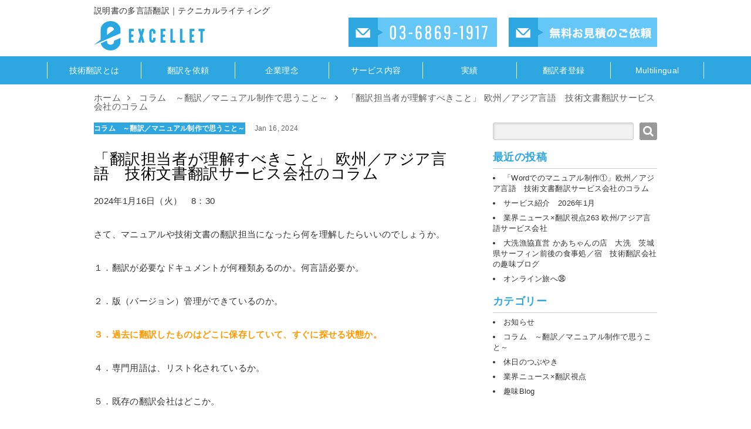

--- FILE ---
content_type: text/html; charset=UTF-8
request_url: https://www.excellet.co.jp/column/2024/8660/
body_size: 45313
content:
<html lang="ja">
<head>
  
		<!-- All in One SEO 4.2.0 -->
		<title>「翻訳担当者が理解すべきこと」 欧州／アジア言語 技術文書翻訳サービス会社のコラム - 技術翻訳 エクセレット株式会社</title>
		<meta name="description" content="2024年1月16日（火） 8：30 さて、マニュアルや技術文書の翻訳担当になったら何を理解したらいいのでしょ" />
		<meta name="robots" content="max-image-preview:large" />
		<meta name="google-site-verification" content="Qc_LjYkM1iA1m9oYoBEoxdmq74P6YgpEBgkC8XcxIFI" />
		<link rel="canonical" href="https://www.excellet.co.jp/column/2024/8660/" />
		<meta property="og:locale" content="ja_JP" />
		<meta property="og:site_name" content="技術翻訳　エクセレット株式会社 - 日本から世界へ！世界から日本へ！" />
		<meta property="og:type" content="article" />
		<meta property="og:title" content="「翻訳担当者が理解すべきこと」 欧州／アジア言語 技術文書翻訳サービス会社のコラム - 技術翻訳 エクセレット株式会社" />
		<meta property="og:description" content="2024年1月16日（火） 8：30 さて、マニュアルや技術文書の翻訳担当になったら何を理解したらいいのでしょ" />
		<meta property="og:url" content="https://www.excellet.co.jp/column/2024/8660/" />
		<meta property="article:published_time" content="2024-01-15T23:30:13+00:00" />
		<meta property="article:modified_time" content="2023-12-31T00:42:07+00:00" />
		<meta name="twitter:card" content="summary" />
		<meta name="twitter:site" content="@excellet_2017" />
		<meta name="twitter:title" content="「翻訳担当者が理解すべきこと」 欧州／アジア言語 技術文書翻訳サービス会社のコラム - 技術翻訳 エクセレット株式会社" />
		<meta name="twitter:description" content="2024年1月16日（火） 8：30 さて、マニュアルや技術文書の翻訳担当になったら何を理解したらいいのでしょ" />
		<meta name="twitter:creator" content="@excellet_2017" />
		<meta name="twitter:image" content="https://www.excellet.co.jp/wp/wp-content/uploads/2021/05/logo01.jpg" />
		<script type="application/ld+json" class="aioseo-schema">
			{"@context":"https:\/\/schema.org","@graph":[{"@type":"WebSite","@id":"https:\/\/www.excellet.co.jp\/#website","url":"https:\/\/www.excellet.co.jp\/","name":"\u6280\u8853\u7ffb\u8a33\u3000\u30a8\u30af\u30bb\u30ec\u30c3\u30c8\u682a\u5f0f\u4f1a\u793e","description":"\u65e5\u672c\u304b\u3089\u4e16\u754c\u3078\uff01\u4e16\u754c\u304b\u3089\u65e5\u672c\u3078\uff01","inLanguage":"ja","publisher":{"@id":"https:\/\/www.excellet.co.jp\/#organization"}},{"@type":"Organization","@id":"https:\/\/www.excellet.co.jp\/#organization","name":"\u6280\u8853\u7ffb\u8a33\u3000\u30a8\u30af\u30bb\u30ec\u30c3\u30c8\u682a\u5f0f\u4f1a\u793e","url":"https:\/\/www.excellet.co.jp\/","sameAs":["https:\/\/twitter.com\/excellet_2017"]},{"@type":"BreadcrumbList","@id":"https:\/\/www.excellet.co.jp\/column\/2024\/8660\/#breadcrumblist","itemListElement":[{"@type":"ListItem","@id":"https:\/\/www.excellet.co.jp\/#listItem","position":1,"item":{"@type":"WebPage","@id":"https:\/\/www.excellet.co.jp\/","name":"\u30db\u30fc\u30e0","description":"\u65e5\u672c\u304b\u3089\u4e16\u754c\u3078\uff01\u4e16\u754c\u304b\u3089\u65e5\u672c\u3078\uff01","url":"https:\/\/www.excellet.co.jp\/"},"nextItem":"https:\/\/www.excellet.co.jp\/column\/#listItem"},{"@type":"ListItem","@id":"https:\/\/www.excellet.co.jp\/column\/#listItem","position":2,"item":{"@type":"WebPage","@id":"https:\/\/www.excellet.co.jp\/column\/","name":"\u30b3\u30e9\u30e0\u3000\uff5e\u7ffb\u8a33\uff0f\u30de\u30cb\u30e5\u30a2\u30eb\u5236\u4f5c\u3067\u601d\u3046\u3053\u3068\uff5e","description":"2024\u5e741\u670816\u65e5\uff08\u706b\uff09 8\uff1a30 \u3055\u3066\u3001\u30de\u30cb\u30e5\u30a2\u30eb\u3084\u6280\u8853\u6587\u66f8\u306e\u7ffb\u8a33\u62c5\u5f53\u306b\u306a\u3063\u305f\u3089\u4f55\u3092\u7406\u89e3\u3057\u305f\u3089\u3044\u3044\u306e\u3067\u3057\u3087","url":"https:\/\/www.excellet.co.jp\/column\/"},"nextItem":"https:\/\/www.excellet.co.jp\/column\/2024\/#listItem","previousItem":"https:\/\/www.excellet.co.jp\/#listItem"},{"@type":"ListItem","@id":"https:\/\/www.excellet.co.jp\/column\/2024\/#listItem","position":3,"item":{"@type":"WebPage","@id":"https:\/\/www.excellet.co.jp\/column\/2024\/","name":"2024","url":"https:\/\/www.excellet.co.jp\/column\/2024\/"},"previousItem":"https:\/\/www.excellet.co.jp\/column\/#listItem"}]},{"@type":"Person","@id":"https:\/\/www.excellet.co.jp\/author\/excellet000\/#author","url":"https:\/\/www.excellet.co.jp\/author\/excellet000\/","name":"excellet000","image":{"@type":"ImageObject","@id":"https:\/\/www.excellet.co.jp\/column\/2024\/8660\/#authorImage","url":"https:\/\/secure.gravatar.com\/avatar\/76684ed5eabb25cbea1787f502a7cb68?s=96&d=mm&r=g","width":96,"height":96,"caption":"excellet000"},"sameAs":["https:\/\/twitter.com\/excellet_2017"]},{"@type":"WebPage","@id":"https:\/\/www.excellet.co.jp\/column\/2024\/8660\/#webpage","url":"https:\/\/www.excellet.co.jp\/column\/2024\/8660\/","name":"\u300c\u7ffb\u8a33\u62c5\u5f53\u8005\u304c\u7406\u89e3\u3059\u3079\u304d\u3053\u3068\u300d \u6b27\u5dde\uff0f\u30a2\u30b8\u30a2\u8a00\u8a9e \u6280\u8853\u6587\u66f8\u7ffb\u8a33\u30b5\u30fc\u30d3\u30b9\u4f1a\u793e\u306e\u30b3\u30e9\u30e0 - \u6280\u8853\u7ffb\u8a33 \u30a8\u30af\u30bb\u30ec\u30c3\u30c8\u682a\u5f0f\u4f1a\u793e","description":"2024\u5e741\u670816\u65e5\uff08\u706b\uff09 8\uff1a30 \u3055\u3066\u3001\u30de\u30cb\u30e5\u30a2\u30eb\u3084\u6280\u8853\u6587\u66f8\u306e\u7ffb\u8a33\u62c5\u5f53\u306b\u306a\u3063\u305f\u3089\u4f55\u3092\u7406\u89e3\u3057\u305f\u3089\u3044\u3044\u306e\u3067\u3057\u3087","inLanguage":"ja","isPartOf":{"@id":"https:\/\/www.excellet.co.jp\/#website"},"breadcrumb":{"@id":"https:\/\/www.excellet.co.jp\/column\/2024\/8660\/#breadcrumblist"},"author":"https:\/\/www.excellet.co.jp\/author\/excellet000\/#author","creator":"https:\/\/www.excellet.co.jp\/author\/excellet000\/#author","datePublished":"2024-01-15T23:30:13+09:00","dateModified":"2023-12-31T00:42:07+09:00"},{"@type":"BlogPosting","@id":"https:\/\/www.excellet.co.jp\/column\/2024\/8660\/#blogposting","name":"\u300c\u7ffb\u8a33\u62c5\u5f53\u8005\u304c\u7406\u89e3\u3059\u3079\u304d\u3053\u3068\u300d \u6b27\u5dde\uff0f\u30a2\u30b8\u30a2\u8a00\u8a9e \u6280\u8853\u6587\u66f8\u7ffb\u8a33\u30b5\u30fc\u30d3\u30b9\u4f1a\u793e\u306e\u30b3\u30e9\u30e0 - \u6280\u8853\u7ffb\u8a33 \u30a8\u30af\u30bb\u30ec\u30c3\u30c8\u682a\u5f0f\u4f1a\u793e","description":"2024\u5e741\u670816\u65e5\uff08\u706b\uff09 8\uff1a30 \u3055\u3066\u3001\u30de\u30cb\u30e5\u30a2\u30eb\u3084\u6280\u8853\u6587\u66f8\u306e\u7ffb\u8a33\u62c5\u5f53\u306b\u306a\u3063\u305f\u3089\u4f55\u3092\u7406\u89e3\u3057\u305f\u3089\u3044\u3044\u306e\u3067\u3057\u3087","inLanguage":"ja","headline":"\u300c\u7ffb\u8a33\u62c5\u5f53\u8005\u304c\u7406\u89e3\u3059\u3079\u304d\u3053\u3068\u300d \u6b27\u5dde\uff0f\u30a2\u30b8\u30a2\u8a00\u8a9e\u3000\u6280\u8853\u6587\u66f8\u7ffb\u8a33\u30b5\u30fc\u30d3\u30b9\u4f1a\u793e\u306e\u30b3\u30e9\u30e0","author":{"@id":"https:\/\/www.excellet.co.jp\/author\/excellet000\/#author"},"publisher":{"@id":"https:\/\/www.excellet.co.jp\/#organization"},"datePublished":"2024-01-15T23:30:13+09:00","dateModified":"2023-12-31T00:42:07+09:00","articleSection":"\u30b3\u30e9\u30e0\u3000\uff5e\u7ffb\u8a33\uff0f\u30de\u30cb\u30e5\u30a2\u30eb\u5236\u4f5c\u3067\u601d\u3046\u3053\u3068\uff5e","mainEntityOfPage":{"@id":"https:\/\/www.excellet.co.jp\/column\/2024\/8660\/#webpage"},"isPartOf":{"@id":"https:\/\/www.excellet.co.jp\/column\/2024\/8660\/#webpage"},"image":{"@type":"ImageObject","@id":"https:\/\/www.excellet.co.jp\/#articleImage","url":"https:\/\/www.excellet.co.jp\/wp\/wp-content\/uploads\/2023\/02\/\u30ea\u30a2\u30eb\u306a\u611f\u60f3-1.jpg","width":970,"height":642}}]}
		</script>
		<!-- All in One SEO -->

<link rel='dns-prefetch' href='//s.w.org' />
		<!-- This site uses the Google Analytics by MonsterInsights plugin v8.10.0 - Using Analytics tracking - https://www.monsterinsights.com/ -->
		<!-- Note: MonsterInsights is not currently configured on this site. The site owner needs to authenticate with Google Analytics in the MonsterInsights settings panel. -->
					<!-- No UA code set -->
				<!-- / Google Analytics by MonsterInsights -->
		<link rel='stylesheet' id='wp-block-library-css'  href='https://www.excellet.co.jp/wp/wp-includes/css/dist/block-library/style.min.css?ver=5.6.16' type='text/css' media='all' />
<link rel="https://api.w.org/" href="https://www.excellet.co.jp/wp-json/" /><link rel="alternate" type="application/json" href="https://www.excellet.co.jp/wp-json/wp/v2/posts/8660" /><link rel='shortlink' href='https://www.excellet.co.jp/?p=8660' />
<link rel="alternate" type="application/json+oembed" href="https://www.excellet.co.jp/wp-json/oembed/1.0/embed?url=https%3A%2F%2Fwww.excellet.co.jp%2Fcolumn%2F2024%2F8660%2F" />
<link rel="alternate" type="text/xml+oembed" href="https://www.excellet.co.jp/wp-json/oembed/1.0/embed?url=https%3A%2F%2Fwww.excellet.co.jp%2Fcolumn%2F2024%2F8660%2F&#038;format=xml" />
<style id="sccss"></style>  <meta charset="utf-8">
  <meta http-equiv="Content-Type" content="text/html; charset=UTF-8" />
  <meta http-equiv="X-UA-Compatible" content="IE=edge,chrome=1" />
  <meta name="viewport" content="width=device-width,maximum-scale=1" />
  <meta name="description" content="2024年1月16日（火）　8：30さて、マニュアルや技術文書の翻訳担当になったら何を理解したらいいのでしょうか。１．翻訳が必要なドキュメントが何種類あるのか。何言語必要か。２．版（バージョン）管理ができているのか。" />
  
  <style type="text/css" media="screen">
    /* * * * * * * * * * * * * * * *CSS COMMON PROPS各要素の構造だけを書くなるべくpx指定しない* * * * * * * * * * * * * * * */@charset "UTF-8";*,*:before,*:after{box-sizing:border-box !important}body{font-family:Noto Sans,Hiragino Kaku Gothic ProN,'ヒラギノ角ゴ ProN W3',Hiragino Kaku Gothic Pro,'ヒラギノ角ゴ Pro W3',Meiryo,'メイリオ',sans-serif;-webkit-font-smoothing:antialiased;position:relative}body,div,dl,dt,dd,ul,ol,li,h1,h2,h3,h4,h5,h6,pre,form,input,textarea,p,th,td{margin:0;padding:0;font-weight:normal;font-smoothing:antialiased;-webkit-font-smoothing:antialiased;}html,body,div,span,iframe,p,a,address,img,q,strong,b,i,dl,dt,dd,ol,ul,li,form,label,table,tbody,thead,tr,th,td,article,aside,footer,header,menu,nav,section,time,audio,video,h1,h2,h3,h4,h5,h6{margin:0;padding:0;border:0;vertical-align:top;text-decoration:none;letter-spacing:.023em}table{border-collapse:collapse;border-spacing:0}address,strong,th{font-style:normal;font-weight:400}ol,ul{list-style:none}input,textarea,select{font-family:inherit;font-size:inherit;font-weight:inherit;*font-size:100%;}nput:focus,textarea:focus,select,focus{outline:none}html{-ms-text-size-adjust:100%;-webkit-text-size-adjust:100%}table{border-collapse:collapse;border-spacing:0}th,td{text-align:left;}thead th,thead td{font-weight:700;vertical-align:bottom}a img,th img,td img{vertical-align:top}textarea{overflow:auto;vertical-align:top;resize:vertical}button{width:auto;overflow:visible}img{width:100%;border:0}article,aside,footer,header,main,nav,section,embed,iframe,audio,video,canvas,textarea{display:block}a{color:inherit;text-decoration:none;-webkit-transition:color 250ms ease-in-out;transition:color 250ms ease-in-out;}/*base element*/body{z-index:1;color: #333;}body .screen{z-index:100;position:fixed;display:block;top:0;left:0;width:100%;height:100%;-webkit-transition:opacity 0.3s ease-in-out,z-index 0.3s ease-in-out;-moz-transition:opacity 0.3s ease-in-out,z-index 0.3s ease-in-out;opacity:1;}body .screen.loaded{-webkit-transition:opacity 0.3s ease-in-out,z-index 0.3s ease-in-out;-moz-transition:opacity 0.3s ease-in-out,z-index 0.3s ease-in-out;opacity:0;z-index:-100;}div, ul, li, dl, dt, dd{vertical-align:top;}header{margin:0 auto;}footer{color:#fff;width:100%;}footer address{font-size: 14px;line-height:1.8em;}footer ul li{font-size: 14px;list-style:inside none;}footer .copyright{font-size: 14px;text-align:center;}aside li{opacity:1;}main{width:100%;}article{padding:0;}section,main{word-wrap:break-word;}section:last-child{ margin-bottom:0; }section:first-child{ margin-top:0; }hr:after,main:after,section:after,.m-form-status:after{clear:both;display:block;content:"";float:none;}img{height: auto;}p{text-align:justify;opacity:0.8;}strong,b{font-weight:bold;opacity:1;}h2,h3,h4,h5,h6{opacity:1;color: #000;}h3{background:#f2f2f2;}h4{font-weight:bold;}table{display:block;border:1px solid #cecece;table-layout:fixed;}table tr{border:1px solid #cecece;}table th, table td{display:table-cell;padding:1em;border:1px solid #cecece;border-right:2px solid #cecece;}table td{text-align:left;}table td:last-child{border-right:1px solid #cecece;}table th{background:#f2f2f2;text-align:center;vertical-align:middle;}table th:last-child{border-right:1px solid #cecece;}table th:first-child{border-right:2px solid #cecece;}hr{border:none;border-bottom:1px solid #cecece;}/*layout 再利用可能な構造*/.l-col3 > dl,.l-col3 > div,.l-col3 > ul,.l-col3 > ol{clear:both;display:inline-block;}.l-col3 > dl > *,.l-col3 > div > *,.l-col3 > ul > *,.l-col3 > ol > *{letter-spacing:normal;}.l-col2 > dl,.l-col2 > div,.l-col2 > ul,.l-col2 > ol{clear:both;display:inline-block;}.l-table-vertth th{width:30%;}.l-page-thumbnail{width:100%;background-repeat:no-repeat;background-size:cover;background-position:center;box-shadow:inset 0 0 -1px 1px rgba(0, 0, 0, 0.05);}/*module layoutに分解できないもの*/.m-title{display:block;font-weight:bold;border:none;border-bottom:1px solid #cecece;}.m-media dt{display:inline-block;}.m-media dd{display:inline-block;}.m-thumbnails{background-size:cover;box-shadow:inset 0 0 0 1px rgba(0, 0, 0, 0.05);background-position:center;background-repeat:no-repeat;}.m-ui{-webkit-user-select:none;-ms-user-select:none;user-select:none;}.m-ui:hover{cursor:pointer;}.m-ui-button-wrap{text-align:center;}.m-ui-button{clear:both;display:inline-block;text-align:center;background:rgba(0, 0, 0, 0.4);color:#fff;}.m-ui-button:active{-webkit-filter:brightness(0.6);filter:brightness(0.6);}.m-ui-button-page{border-radius:5px;}.m-pagetop{position:relative;border-radius:0;background:rgba(0, 0, 0, 0.4);}.m-pagetop:before{position:absolute;content:"";border:6px solid transparent;box-sizing:border-box;}.m-pagetop:after{clear:both;display:block;content:"";float:none;}.m-pagetop:active{background:rgba(0, 0, 0, 0.85);}.m-ui-postlabel strong{font-size: 11.5px;min-width:86px;display:inline-block;text-align:center;}.m-hr-dotted{border-bottom:1px dotted #aaa;}.m-post-list li{border-bottom:1px dotted #cecece;}.m-post-list li:after{clear:both;display:block;content:"";float:none;}.m-post-list li .m-thumbnails{float:left;}.m-post-list li h5{font-weight:normal;}.m-sidebar-items ul li{list-style:disc inside none;font-size:13px;}.m-searchbox input{-webkit-appearance:none;border:1px solid #cecece;border-radius:3px;box-shadow:inset 1px 1px 3px 1px rgba(0, 0, 0, 0.1);background:#f2f2f2;}.m-searchbox input:focus{outline:none;background:#fff;}.m-searchbox > .m-ui-button{background:rgba(0, 0, 0, 0.4);border-radius:3px;}input.m-ui.m-ui-button{font-family:FontAwesome;font-size:19px;text-align:left;vertical-align:top;box-shadow:none;border:none;}input.m-ui.m-ui-button:active,input.m-ui.m-ui-button:focus{color:#888;background:#666;}/*skin 色、装飾*/.t-has-border{ border:1px solid rgba(0, 0, 0, 0.09); }.t-article-grey{ background:#f2f2f2; }.t-article-green{ background:#e0eede; }.t-article-blue{ background:#d5f4f7; }.t-article-brown{ background:#f5f2dd; }.t-wpoption-theme-bg{background-color:#365788;}.t-wpoption-theme-text{color:#365788;}.t-wpoption-body-bg{background-color:#365788;}.t-wpoption-nav-a{color:#365788;}.t-wpoption-nav-a:hover{color:#365788;}/*utilprop ご指定のあったクラスや左寄せ等のユーティリティクラス*/.u-h2bg h2{display: block;font-weight:bold;border:none;padding:0.8em 0;margin:0 auto;color: inherit;}.l-body-column .u-h2bg h2{color:#000;}.u-img-float-left{float:left;}.u-img-float-right{float:right;}.u-text-center{text-align:center;}.u-text-bold{border:none;font-weight:bold;}.u-wrapper-line{clear:both;width:100%;}/*page 動的に付加されるbodyのクラスにあわせてページ毎に個別設定する要素*/.page-post article h4{border-bottom:1px dotted #333;}.screen-reader-text{display:none;}tbody{display: table;width: 100%;}main p {opacity: 1;}.balloon1 { position: relative;display: inline-block; margin: 1.5em 0;padding: 7px 10px;min-width: 400px; max-width: 100%; color: #ffffff;font-size: 17px;background: #2EA7E0;}.balloon1:before{content: "";position: absolute;top: 100%;left: 50%; margin-left: -15px;border: 15px solid transparent;border-top: 15px solid #2EA7E0;}.balloon1 p {margin: 0;padding: 0;text-align: center;}.balloon2 {position: relative;display: inline-block;margin: 1.5em 0;padding: 7px 10px;min-width: 320px;max-width: 100%;color: #555;font-size: 15px;background: #FFF;border: solid 3px #cecece;box-sizing: border-box;}.balloon2:before{content: "";position: absolute;bottom: -24px;left: 50%;margin-left: -15px;border: 12px solid transparent;border-top: 12px solid #FFF;z-index: 2;}.balloon2:after{content: "";position: absolute;bottom: -30px;left: 50%;margin-left: -17px;border: 14px solid transparent;border-top: 14px solid #cecece;z-index: 1;}.balloon2 p {margin: 0;padding: 0;text-align: center;}@media(min-width:415px){/**base elementエレメントそのもののスタイル**/div, ul, li, dl, dt, dd {vertical-align:top;}a:hover img{opacity: 0.5;}header,header h1,.header-sub a,nav,footer{font-size: 14px;vertical-align: middle;}header {width:960px;padding:10px 0;}header .header-main img {width: auto;/*max-width:480px;*/max-height: 50px;}header .header-main h1 {margin:0 0 0.6em 0;}.is-header-centered{text-align:center;}.is-header-centered .header-main{margin:0;width: 100%;}.is-header-centered .header-main img{min-width: 30%;max-width: 100%;}#breadcrumb {width:960px;margin:1em auto 0 auto;line-height: 1em;}#breadcrumb div{opacity:0.8;display:inline;padding:0 0 0 0.5em;}#breadcrumb div:first-child{padding:0;}#breadcrumb li {display:inline-block;}#breadcrumb li:before {content:" >";}header .header-sub ul{text-align:right;margin:0 0 0.6em 0;line-height: 1em;}header .header-sub ul li{display:inline-block;}header .header-sub ul li:before{content:" >";}header .header-sub img {float:right;min-width:280px;width: auto;max-width:480px;}nav {position: relative;padding:10px 0;text-align:center;}nav:before{content: "";position: absolute;top: 0;left:0;display: block;width: 100%;height: 100%;z-index: 0;}nav div{z-index: 1;}nav i{display:none!important;}nav.has-shadow{box-shadow: 0 2px 5px 0 rgba(0,0,0,0.2);}nav ul:before, nav ul:after{content:"";display:table;}nav ul{display:inline-block;letter-spacing:-10em;}nav ul:after{clear:both;}nav>ul> li{position:relative;letter-spacing:normal;line-height:1.5em;vertical-align:middle;display:table-cell;position:relative;width:160px;padding:0 8px;text-align:center;border-left:1px solid rgba(255,255,255,0.65);text-align:center;height:3em;}nav>ul> li:last-child{border-right:1px solid rgba(255,255,255,0.65);}nav ul li a{display:block;margin:0;line-height:1;text-decoration:none;}nav ul li ul{list-style:none;position:absolute;z-index:9999;top:100%;left:0;opacity:0;top:82%;width:100%;/*box-shadow:0 1px 1px 0.5px rgba(0,0,0,0.35);*/visibility:hidden;-webkit-transition:all 0.1s ease-in-out;-moz-transition:all 0.1s ease-in-out;}nav ul li:hover ul{top:100%;visibility:visible;opacity:1;}nav ul li ul li{width:100%;border:none;}nav ul li ul li a{padding:13px 15px;text-align:left;}nav ul li ul li{border:none;border-top:1px solid rgba(255,255,255,0.1);}nav .closebox{display:none;}footer {}footer section{padding:40px 0 0 0;}footer div img{width:378px;margin-bottom:10px;}footer .l-col2{}footer .l-col2 ul{display:inline-block;text-align:left;}footer ul li {text-align: right;line-height:2em;display:inline-block;width:48%;}footer ul li:before {}footer .copyright {line-height: 3em;width:100%;margin-bottom:0;}aside {margin:20px 0 20px 0;}article {margin:20px 0;}aside article:first-child, article:first-child{margin:0 0 20px 0;}main{margin:20px 0;}main #breadcrumb:first-child{margin-top:0;}section {margin:40px auto;width:960px;}p {line-height:1.8em;margin-bottom:2em;}strong{}h2 {font-size:1.7em;margin:30px auto 20px auto;border-left:4px solid #cecece;line-height:1em;padding:0 0.3em;}h2.actual {font-size:24pt;}h3 {font-size:1.6em;line-height:1.8em;padding:0 0.5em;margin:0 auto 10px auto;}h3.actual {font-size:20pt;}h4 {font-size:1.5em;line-height:1em;margin:0 auto 10px auto;}h4.actual {font-size:22pt;}h5 {font-size:1.3em;line-height:1.8em;}h5.actual {font-size:18px;}h6 {display:inline-block;font-size:1.4em;color: #FF9900;margin:0 auto 10px auto;line-height:1em;}h6.actual {font-size:22pt;}table {width:100%;margin:10px auto 20px auto;table-layout:fixed;font-size: 0.9em;}table tr {border:1px solid #cecece;}table th, table td {display:table-cell;padding:1em;border:1px solid #cecece;border-right:2px solid #cecece;}table td:last-child {border-right:1px solid #cecece;}table th {background:#f2f2f2;text-align:center;}table th:last-child {border-right:1px solid #cecece;}table th:first-child {border-right:2px solid #cecece;}hr {margin:20px 0;}/**layout再利用可能な構造**/.l-body-column .page-content{width:960px;margin:0 auto;}.l-body-column aside {float:right;width:280px;}.l-body-column aside section {width:100%;}.l-body-column main {float:left;width:680px;}.l-body-column main>p{width:650px;}.l-body-column main>h2{width:650px;margin-left:auto;}.l-body-column main section {width:650px;margin-left:0;}.l-body-column .l-page-thumbnail{height:310px;max-height:400px;}.l-body-nocolumn main>p{width: 960px;margin-left: auto;margin-right: auto;}.l-body-nocolumn main>h2{width: 960px;margin-left: auto;margin-right: auto;}[class ^= l-col] {letter-spacing:0;font-size:0;}main [class ^= l-col]{ margin-top:15px }[class= ^= l-col] > dl,[class= ^= l-col] > div,[class= ^= l-col] > ul,[class= ^= l-col] > ol {display:inline-block;}[class= ^= l-col] > dl > *,[class= ^= l-col] > div > *,[class= ^= l-col] > ul > *,[class= ^= l-col] > ol > * {letter-spacing:normal;}.l-col3 > dl,.l-col3 > div,.l-col3 > ul,.l-col3 > ol {width:30.6%;margin-right:4%;}.l-col3 > dl:nth-child(3n),.l-col3 > div:nth-child(3n),.l-col3 > ul:nth-child(3n),.l-col3 > ol:nth-child(3n),.l-col3 > dl:nth-child(3n) {margin-right:0;}.l-col2 > dl,.l-col2 > div,.l-col2 > ul,.l-col2 > ol {width:48%;margin-right:4%;}.l-col2 > dl:nth-child(2n),.l-col2 > div:nth-child(2n),.l-col2 > ul:nth-child(2n),.l-col2 > ol:nth-child(2n),.l-col2 > dl:nth-child(2n) {margin-right:0;}.l-page-thumbnail{margin:0 0 1em 0;height:310px;}.l-section-larger{width: 1600px;margin: 0 auto;}.l-section-larger>img{　/*親sectionの幅に規定されます。高さは縮尺比に合わせる*/width: 100%;height: auto;}.l-page-thumbnailactual{text-align: center;}.l-page-thumbnailactual>img{display: inline-block;width: auto;height: auto;margin-top: 16px;}/**modulelayoutに分解できないもの**/.m-title {width:100%;font-weight:bold;font-size:18px;line-height:1em;padding-bottom:10px;margin-bottom: 0;}.m-title:first-child{margin-top:0;padding-top:0;}.m-card dt {width:100%;}.m-card dd {width:100%;}.m-media {width:100%;letter-spacing:0;font-size:0;}.m-media dt {letter-spacing:normal;display:inline-block;width:30.6%;}.m-media dd {letter-spacing:normal;display:inline-block;width:65.2%;}.m-media > *:last-child {margin-left:3.6%;}.m-ui{cursor: pointer;}.m-ui-button-wrap {width:100%;}.m-ui-button {}.m-ui-button:active {}.m-ui-button-page {margin:1em auto;height:40px;line-height:40px;min-width:180px;}.m-pagetop {display:block;padding:0;height:40px;width:200px;line-height:40px;margin:40px auto;}.m-pagetop:before {bottom:40px;left:94px;width:8px;height:10px;border-bottom:10px solid rgba(0, 0, 0, 0.4);}.m-pagetop:after {}.m-pagetop:active {}.m-ui-postlabel strong {padding:0.2em 0;}.m-ui-postlabel time {padding:0.2em 1em;vertical-align: text-bottom;font-size:0.8em;color:#666;}.m-hr-dotted {}.m-post-list li {padding:20px 0;}.m-post-list li:last-child{border:none;}.m-post-list li:after {}.m-post-list li .m-thumbnails {width:86px;height:86px;margin-right:22px;}.m-post-list li h5 {margin-top:10px;font-size: 1.1em;line-height:1.4em;}.m-sidebar-items ul li {margin: 7px 0;line-height:1.4em;}.m-sidebar-items ul li a{}.m-sidebar-items img {width:280px;margin:10px 0;}.m-searchbox input {font-size:1.5em;line-height:30px;height:30px;width:240px;text-indent:0.3em;}.m-searchbox input:focus {}.m-searchbox > .m-ui-button {height:30px;width:30px;margin:0 0 0 10px;}.m-searchbox > .m-ui-button i{line-height:30px;}.m-post-nav{font-size:0.9em;margin:1em 0 !important;}.m-post-nav p{display: inline-block;}.m-post-nav div a i{line-height: 0.9em;font-size: 2em;margin: 0 0.3em;}.m-post-nav div:first-child{float:left;}.m-post-nav div:last-child{clear: none;text-align:right;float:right;}#hamburger{display:none;}/**skin色、装飾**/.t-has-border {padding:20px;border:1px solid rgba(0, 0, 0, 0.13);}.t-article-grey { padding:40px 0; margin:0 auto; }.t-article-green { padding:40px 0; margin:0 auto; }.t-article-blue { padding:40px 0; margin:0 auto; }.t-article-brown { padding:40px 0; margin:0 auto; }/**utilpropご指定のあったクラスや左寄せ等のユーティリティクラス**/.u-h2bg h2 {width:960px;}.u-img-30 { width:30.68%;}.u-img-50 { width:48%;}.u-img-60 { width:60%;}.u-img-100,.size-full{ width:100%; margin:0 0 20px 0;}.u-img-float-left {margin:0 40px 16px 0;}.u-img-float-right {margin:0 0 16px 40px;}.box{ background:#FFFFFF}.box_grey,.box_green,.box_blue,.box_brown {padding:20px;border-radius:5px;}/*pages*/.page-post article h4{padding:0.7em 0 ;}.page-post article h2{border:none;padding-left:0;}}nav > ul > li {height: 28px;}nav ul li:hover ul {top: 28px;}@media (min-width: 641px) {header {position: relative;}header .header-main {width: auto;}header .header-sub.header-sub-2 {position: absolute;top: 30px;right: 0px;width: auto;}header .header-sub.header-sub-2 img {float: right;/* min-width: 280px; */min-width: auto;width: auto;max-width: 480px;max-height: 50px;margin-left: 20px;}}@media (max-width: 640px) {#header_banner img {margin-bottom: 5px;max-width: 100% !important;margin-left: 1% !important;margin-right: 1% !important;float: none !important;width: 98% !important;}}section.l-section-larger {overflow: hidden;width: auto !important;}  </style>
  <style type="text/css" media="screen">
        body{font-size: 15px;background-color:#2EA7E0}
    .screen{background-color:#FFFFFF}
    .t-wpoption-theme-bg{background-color:#2EA7E0}
    .u-h2bg h2,.u-h2bg{background-color:#2EA7E0}
    .l-body-column .u-h2bg,.l-body-column .u-h2bg h2{background-color:transparent;}
    .sub-menu{background-color:#2EA7E0}
    .t-wpoption-theme-text{color:#2EA7E0}
    .t-wpoption-body-bg{background-color:#FFFFFF}
    @media(min-width:415px){
      nav{color:#FFFFFF;background-color:#2EA7E0;}
    }
    footer address,footer div{color:#FFFFFF}
    footer{background-color:#2EA7E0}
    footer a:hover,nav a:hover{color:#FF9A36}
    [class ^= l-col]>dl,[class ^= l-col]>div,[class ^= l-col]>ul,[class ^= l-col]>ol,.m-media>dt,.m-media>dd{font-size:15px;}
    .box_grey, .l-section-grey,.t-article-grey{ background:#F2F2F2; }
    .box_green,.t-article-green{ background:#E0EEDE; }
    .box_blue,.t-article-blue{ background:#D5F4F7; }
    .box_brown,.t-article-brown{ background:#F5F2DD; }

    nav>ul> li{
    border-left:1px solid #FFFFFF;
    }
    nav>ul> li:last-child{
    border-right:1px solid #FFFFFF;
    }
.m-post-list strong { height: 23px; }
  </style>
  <script>
    var folderName ="8s";
    var siteUrl =  "https://www.excellet.co.jp";
    var themeUrl =  "https://www.excellet.co.jp/wp/wp-content/themes/8s";
    var FormPages = ["contact","","","",""];
    var brightThreshold = "100";
  </script>
</head>
<body data-rsssl=1 class=" page-post l-body-nocolumn t-wpoption-body-bg">
<div class="screen">
</div>
  <header class="l-col2 no-fixed">
    <div class="header-main">
      <h1>
        説明書の多言語翻訳｜テクニカルライティング
      </h1>
      <a href="index.html"><a href=" https://www.excellet.co.jp/" title="技術翻訳　エクセレット株式会社"><img src="https://www.excellet.co.jp/wp/wp-content/uploads/tcd-w/logo.png?1768881682" alt="技術翻訳　エクセレット株式会社" title="技術翻訳　エクセレット株式会社" /></a>
</a>
    </div>
    

      	<!-- ヘッダーバナー -->
      	<div class="header-sub header-sub-2">
	      	<div id="header_banner">
			<a href="https://www.excellet.co.jp/contact/"><img src="https://www.excellet.co.jp/wp/wp-content/themes/8s/img/contact-1-4.png" alt="" /></a><a href="tel:03-6869-1917"><img src="https://www.excellet.co.jp/wp/wp-content/themes/8s/img/contact-1-3.png" alt="" /></a>
	      	</div>


      	</div>       
  </header>
  <nav class=" is-centerdtext">
    <ul><li><a href="https://www.excellet.co.jp/gijutsuhonyakutoha/">技術翻訳とは</a></li>
<li><a href="https://www.excellet.co.jp/contact/">翻訳を依頼</a></li>
<li><a href="https://www.excellet.co.jp/philosophy/">企業理念</a></li>
<li><a href="https://www.excellet.co.jp/business/">サービス内容</a>
<ul class="sub-menu">
	<li><a href="https://www.excellet.co.jp/honyakuservice/">翻訳サービス</a></li>
	<li><a href="https://www.excellet.co.jp/technical/">テクニカルライティングサービス</a></li>
	<li><a href="https://www.excellet.co.jp/houjin/">法人</a></li>
	<li><a href="https://www.excellet.co.jp/%e5%80%8b%e4%ba%ba/">個人</a></li>
	<li><a href="https://www.excellet.co.jp/honyakukenshou/">翻訳検証・ポストエディットサービス</a></li>
	<li><a href="https://www.excellet.co.jp/%e8%a3%bd%e5%93%81%e3%83%bb%e3%82%b5%e3%83%bc%e3%83%93%e3%82%b9%e5%8b%95%e7%94%bb%e5%88%b6%e4%bd%9c/">製品・サービス動画制作</a></li>
	<li><a href="https://www.excellet.co.jp/honyakugyoukaiyougoshu/">翻訳業界　用語集</a></li>
	<li><a href="https://www.excellet.co.jp/order/">自動翻訳システム</a></li>
</ul>
</li>
<li><a href="https://www.excellet.co.jp/works/">実績</a>
<ul class="sub-menu">
	<li><a href="https://www.excellet.co.jp/%e8%8b%b1%e8%aa%9e%e7%bf%bb%e8%a8%b3%e3%80%80%e6%a6%82%e7%ae%97%e6%96%99%e9%87%91/">英語翻訳　</a></li>
	<li><a href="https://www.excellet.co.jp/%e5%a4%9a%e8%a8%80%e8%aa%9e%e7%bf%bb%e8%a8%b3%e3%80%80%e6%a6%82%e7%ae%97%e6%96%99%e9%87%91/">多言語翻訳　</a></li>
</ul>
</li>
<li><a href="https://www.excellet.co.jp/job/">翻訳者登録</a></li>
<li><a href="#">Multilingual</a>
<ul class="sub-menu">
	<li><a href="https://www.excellet.co.jp/for-english/">For English</a></li>
	<li><a href="https://www.excellet.co.jp/for-chinese/">For Chinese</a></li>
	<li><a href="https://www.excellet.co.jp/for-spanish/">For Spanish</a></li>
	<li><a href="https://www.excellet.co.jp/for-french/">For French</a></li>
	<li><a href="https://www.excellet.co.jp/for-portuguese/">For Portuguese</a></li>
	<li><a href="https://www.excellet.co.jp/for-german/">For German</a></li>
	<li><a href="https://www.excellet.co.jp/fot-italy/">Fot Italy</a></li>
</ul>
</li>
</ul>    <div class="closebox">
      <i class="fa fw fa-close"></i>
    </div>
  </nav>
  


      
    <div id="breadcrumb" class="cf"><div><a href="https://www.excellet.co.jp"><span>ホーム</span></a> <i class="fa fa-fw fa-angle-right"></i></div><div><a href="https://www.excellet.co.jp/column/"><span>コラム　～翻訳／マニュアル制作で思うこと～</span></a></div> <i class="fa fa-fw fa-angle-right"></i><div>「翻訳担当者が理解すべきこと」 欧州／アジア言語　技術文書翻訳サービス会社のコラム</div></div><div class="page-content individualCol">
<main>
  <article>
    <section>
      <div class="m-ui-postlabel">
        <strong class="m-ui m-ui-button t-wpoption-theme-bg"><a href="https://www.excellet.co.jp/column" title="">コラム　～翻訳／マニュアル制作で思うこと～</a></strong>
        <time datetime="Jan 16, 2024">Jan 16, 2024</time>
      </div>
      <h2>「翻訳担当者が理解すべきこと」 欧州／アジア言語　技術文書翻訳サービス会社のコラム</h2>
      <p>2024年1月16日（火）　8：30</p>
<p>さて、マニュアルや技術文書の翻訳担当になったら何を理解したらいいのでしょうか。</p>
<p>１．翻訳が必要なドキュメントが何種類あるのか。何言語必要か。</p>
<p>２．版（バージョン）管理ができているのか。</p>
<p><strong><span style="color: #ff9900;">３．過去に翻訳したものはどこに保存していて、すぐに探せる状態か。</span></strong></p>
<p>４．専門用語は、リスト化されているか。</p>
<p>５．既存の翻訳会社はどこか。</p>
<p>６．翻訳支援ツール（TRADOS/MemoQなど）は利用しているのか。</p>
<p>７．マニュアル内の画面や図は翻訳しているのか原文のままなのか。</p>
<p>８．マニュアル内の目次や索引はリンクを作成しているか否か。</p>
<p>要するにシステム化してドキュメントを管理しているか属人的になっているかを<br />
確認、把握することです。<br />
外部委託する際に、翻訳会社から聞かれるためでもあります。</p>
<p>特に<span style="color: #ff9900;"><strong>３．</strong></span>は、会社の大切な言語資産ですので、管理するようにしたいですね。<br />
管理方法が分からない場合は、既存の翻訳会社の担当者に相談してみましょう。<br />
提案してくれるはずです。</p>
<p>【英語で一言】<br />
「禁煙席がいいです」　I&#8217;d like a non-smoking table, please.<br />
↓入れ替え<br />
窓際の席　window seat<br />
個室　private room<br />
座敷　tatami room</p>
<p>【語彙を増やそう】<br />
軽佻浮薄　けいちょうふはく　frivolous(フリヴァラス)<br />
軽くて薄っぺらい様。<br />
軽佻浮薄な性格。</p>
<p>＝＝＝＝＝＝＝＝＝＝＝＝＝＝＝＝＝＝↓当社のご案内↓＝＝＝＝＝＝＝＝＝＝＝＝＝＝＝<br />
当社は、設立から7期目を迎えております。<br />
取扱説明書、仕様書、WEBサイト、契約書、カタログ、Youtube字幕など、<br />
高度な専門知識や専門用語の理解が求められるる資料を対象に<span style="color: #3366ff;"><strong><a style="color: #3366ff;" href="https://www.excellet.co.jp/gijutsuhonyakutoha/" target="_blank" rel="noopener">技術翻訳</a></strong></span>サービスを提供しています。</p>
<p>エクセレット株式会社の標語：<span style="background-color: #ccffff;">「技術翻訳で困ったらエクセレットと言う名の川崎へ聞いてみよう」</span></p>
<p>独立系の企業形態となります。<br />
契約から納品後まで柔軟かつ融通の利いた対応を重視される企業や担当者の方々とは、<br />
長いお付き合いをさせていただいております。<br />
気楽に依頼していただけるように心がけております。</p>
<p>行動指針：日本から世界へ、世界から日本へ商品・サービスを提供する方々を応援します</p>
<p>■当社が役に立っている業界や分野■<br />
精密機器、自動車、重機、建設機械、科学機器、計測機器、工作機械、<br />
CAD、CAE、プラント設備、農業用機器、NCマシン、ロボット、分析・理化学機器など。</p>
<p><span style="font-size: 12pt; color: #0000ff;"><a onclick="javascript:pageTracker._trackPageview('/mailto/h-kawasaki@excellet.co.jp');" style="color: #0000ff;"  href="mailto:h-kawasaki@excellet.co.jp">メールでのご連絡はこちらをクリックしてください</a></span><br />
担当者名：川崎</p>
<p><span style="color: #3366ff;"><strong><a onclick="javascript:pageTracker._trackPageview('/outgoing/www.ipros.jp/company/detail/2107676');" style="color: #3366ff;"  href="https://www.ipros.jp/company/detail/2107676" target="_blank" rel="noopener">イプロスものづくり_エクセレット株式会社紹介ページ</a></strong></span></p>
<p><span style="font-size: 12pt; color: #3366ff;"><a style="color: #3366ff;" href="https://www.excellet.co.jp/contact/">当社WEBサイトの問い合わせフォームは、ここをクリックしてください</a></span><br />
または、お気軽に電話してください(^_^)<br />
<strong><span style="font-size: 18pt;">03-6869-1917</span>　</strong><br />
※問い合わせ後に、<span style="color: #ff0000;">電話セールスやメルマガ配信行為は行いません。</span><br />
※「費用感を教えて！？」「納期どれくらい！？」<br />
「翻訳じゃないけど編集や操作マニュアルやパーツリスト作れる？」など、<br />
リサーチ段階での質問、相談もOKです。お気軽にご連絡ください 🙂<br />
※対面でのお打ち合わせは、問題なく対応しております。</p>
<p><a href="https://www.excellet.co.jp/blog/2017/36/"><strong>担当者 川崎の自己紹介</strong></a>　 🙂</p>
<p><span style="color: #0000ff;"><a style="color: #0000ff;" href="https://www.excellet.co.jp">エクセレット株式会社WEBサイト</a></span></p>
<p><span style="background-color: #ccffcc;">対応言語</span>：英語、フランス語、イタリア語、ドイツ語、スペイン語（南米/欧州）、<br />
オランダ語、ポルトガル語（南米/欧州）、ポーランド語、ヒンディー語、アラビア語、アムハラ語、<br />
中国語（簡体字/繁体字）、ベトナム語、タイ語、タガログ語など</p>
<p><span style="background-color: #ccffcc;">対応ファイル形式</span>：Text、HTML、XML、RST、XLIFF<br />
Adobe社 Illustrator、Photoshop、InDesign、FrameMaker<br />
Microsoft社 Word、Excel、PowerPoint</p>
<p><img loading="lazy" class="alignleft size-full wp-image-7520" src="https://www.excellet.co.jp/wp/wp-content/uploads/2023/02/リアルな感想-1.jpg" alt="" width="970" height="642" srcset="https://www.excellet.co.jp/wp/wp-content/uploads/2023/02/リアルな感想-1.jpg 970w, https://www.excellet.co.jp/wp/wp-content/uploads/2023/02/リアルな感想-1-300x199.jpg 300w, https://www.excellet.co.jp/wp/wp-content/uploads/2023/02/リアルな感想-1-768x508.jpg 768w" sizes="(max-width: 970px) 100vw, 970px" /></p>
    </section>


          <section class="l-col2 m-post-nav">
        <div class="m-ui">
          <a href="https://www.excellet.co.jp/column/2024/8627/" rel="prev"><i class="fa fa-angle-left"></i> <p class="u-addEllipsis-15">「翻訳作業の良い参考資料って何？」欧州／アジア言語　技術文書翻訳サービス会社のコラム</p></a>        </div>
        <div class="m-ui">
          <a href="https://www.excellet.co.jp/column/2024/8662/" rel="next"><p class="u-addEllipsis-15">「TRADOSと翻訳単価」欧州／アジア言語　技術文書翻訳サービス会社のコラム</p><i class="fa fa-angle-right"></i></a>        </div>
      </section>
    
  </article>
</main>
<aside>
<article><section class="m-sidebar-items" id="search-3">

<form method="get" id="searchform" action="https://www.excellet.co.jp/" >
<section>
<div class="m-searchbox">
<input type="text" value="" placeholder="" name="s" id="s" /><input type="submit" class="m-ui m-ui-button" value="">
</section>
</form>
</section></article>

		<article><section class="m-sidebar-items" id="recent-posts-3">

		<h6 class="m-title t-wpoption-theme-text">最近の投稿</h6>

		<ul>
											<li>
					<a href="https://www.excellet.co.jp/column/2026/11262/">「Wordでのマニュアル制作①」欧州／アジア言語　技術文書翻訳サービス会社のコラム</a>
									</li>
											<li>
					<a href="https://www.excellet.co.jp/news/2026/11380/">サービス紹介　2026年1月</a>
									</li>
											<li>
					<a href="https://www.excellet.co.jp/industrynews/2026/11256/">業界ニュース×翻訳視点263 欧州/アジア言語サービス会社</a>
									</li>
											<li>
					<a href="https://www.excellet.co.jp/blog/2026/11254/">大洗漁協直営 かあちゃんの店　大洗　茨城県サーフィン前後の食事処／宿　技術翻訳会社の趣味ブログ</a>
									</li>
											<li>
					<a href="https://www.excellet.co.jp/blog/2026/11253/">オンライン旅へ㊱</a>
									</li>
					</ul>

		</section></article>
<article><section class="m-sidebar-items" id="categories-4">
<h6 class="m-title t-wpoption-theme-text">カテゴリー</h6>

			<ul>
					<li class="cat-item cat-item-5"><a href="https://www.excellet.co.jp/news/">お知らせ</a>
</li>
	<li class="cat-item cat-item-1"><a href="https://www.excellet.co.jp/column/">コラム　～翻訳／マニュアル制作で思うこと～</a>
</li>
	<li class="cat-item cat-item-8"><a href="https://www.excellet.co.jp/kyujitunotsubuyaki/">休日のつぶやき</a>
</li>
	<li class="cat-item cat-item-10"><a href="https://www.excellet.co.jp/industrynews/">業界ニュース×翻訳視点</a>
</li>
	<li class="cat-item cat-item-6"><a href="https://www.excellet.co.jp/blog/">趣味Blog</a>
</li>
			</ul>

			</section></article>
</aside>

</div>




<div class="m-ui m-ui-button m-pagetop">
  ページトップ
</div>

  <footer>
    <article>
      <section class="l-col2">
        <div>
          <img src="https://www.excellet.co.jp/wp/wp-content/themes/8s/img/imgfooterlogo.png"/>
          <address>
            エクセレット株式会社<br>
            102-0083<br>東京都千代田区麹町3丁目5-4<br>麹町インテリジェントビルB-1<br>
            電話番号：<a href="tel:03-6869-1917">03-6869-1917</a><br>
            FAX番号：03-6893-3931<br>
            E-MAIL：<a href="mailto:h-kawasaki@excellet.co.jp">h-kawasaki@excellet.co.jp</a>
          </address>
        </div>
        <div>
          <ul><li><a href="https://www.excellet.co.jp/">ホーム</a></li>
<li><a href="https://www.excellet.co.jp/philosophy/">企業理念</a></li>
<li><a href="https://www.excellet.co.jp/business/">サービス内容</a></li>
<li><a href="https://www.excellet.co.jp/company/">会社概要</a></li>
<li><a href="https://www.excellet.co.jp/works/">実績</a></li>
<li><a href="https://www.excellet.co.jp/order/">自動翻訳システム</a></li>
<li><a href="https://www.excellet.co.jp/job/">翻訳の仕事がしたい方へ</a></li>
<li><a href="https://www.excellet.co.jp/contact/">お問い合わせ・お見積り</a></li>
<li><a href="https://www.excellet.co.jp/privacy/">プライバシーポリシー</a></li>
<li><a href="https://www.excellet.co.jp/honyakukenshou/">翻訳検証・ポストエディットサービス</a></li>
</ul>        </div>
      </section>
    </article>
    <p class="copyright">Copyright (C) 2025 EXCELLET CO.,LTD. All Rights Reserved.</p>
  </footer>
<!-- Messenger チャットプラグイン Code -->
    <div id="fb-root"></div>

    <!-- Your チャットプラグイン code -->
    <div id="fb-customer-chat" class="fb-customerchat">
    </div>

    <script>
      var chatbox = document.getElementById('fb-customer-chat');
      chatbox.setAttribute("page_id", "100785869033586");
      chatbox.setAttribute("attribution", "biz_inbox");

      window.fbAsyncInit = function() {
        FB.init({
          xfbml            : true,
          version          : 'v12.0'
        });
      };

      (function(d, s, id) {
        var js, fjs = d.getElementsByTagName(s)[0];
        if (d.getElementById(id)) return;
        js = d.createElement(s); js.id = id;
        js.src = 'https://connect.facebook.net/ja_JP/sdk/xfbml.customerchat.js';
        fjs.parentNode.insertBefore(js, fjs);
      }(document, 'script', 'facebook-jssdk'));
    </script>

<!-- tracker added by Ultimate Google Analytics plugin v1.6.0: http://www.oratransplant.nl/uga -->
<script type="text/javascript">
var gaJsHost = (("https:" == document.location.protocol) ? "https://ssl." : "http://www.");
document.write(unescape("%3Cscript src='" + gaJsHost + "google-analytics.com/ga.js' type='text/javascript'%3E%3C/script%3E"));
</script>
<script type="text/javascript">
var pageTracker = _gat._getTracker("UA-103164797-1");
pageTracker._initData();
pageTracker._trackPageview();
</script>
<script type='text/javascript' src='https://www.excellet.co.jp/wp/wp-includes/js/wp-embed.min.js?ver=5.6.16' id='wp-embed-js'></script>
  <script src="https://code.jquery.com/jquery-1.11.3.min.js"></script>
  <script src="https://www.excellet.co.jp/wp/wp-content/themes/8s/js/main.js"></script>
</body>
</html>


--- FILE ---
content_type: text/css
request_url: https://www.excellet.co.jp/wp/wp-content/themes/8s/css/mobile.css
body_size: 10172
content:
@media(max-width:414px){
/*
*
base element
エレメントそのもののスタイル
*
*/
body{
  font-size:0 !important;
}
body>*{
  font-size:16px !important;
}
body.is-locked{
  overflow: hidden;
  position: fixed;
  height: 100%
}
body .screen{
  -webkit-transition:opacity 0.2s ease-in-out;
  -moz-transition:opacity 0.2s ease-in-out;
}
body .screen.menu-active{
  opacity:0.24;
  z-index:0;
  background:#000;
  -webkit-transition:opacity 0.2s ease-in-out;
  -moz-transition:opacity 0.2s ease-in-out;
}

a:hover{
  color:#EFC371;
}

header{
  width:100%;
  font-size:0.8em;
  display:-webkit-flex;
  display:-moz-flex;
  display:-ms-flex;
  display:-o-flex;
  display:flex;
  flex-flow:column-reverse nowrap;
  justify-content:flex-start;
  }
  header .header-main{
    position:relative;
    background:#fff !important;
    box-shadow:0 -1.4px 6px rgba(0,0,0,0.3);
    min-height: 66px;
    overflow: hidden;
  }
  header .header-main img{
    position: absolute;
    top:20px;
    left: 20px;
    padding-bottom: 20px;
    line-height: 0;
    width: auto;
    max-width:75%;
  }
  header .header-main a{
    tap-highlight-color:transparent;
    -webkit-tap-highlight-color:transparent;
  }
  header .header-main h1{
    font-size:0!important;
    display:none;
  }
  header .header-sub{
    font-size:0!important
  }
  nav{
    position:relative;
    overflow:hidden;
    display:none;
    background:#fff !important;
    -webkit-transition:height 0.3s ease-in-out;
    -moz-transition:height 0.3s ease-in-out;
    box-shadow:0 1px 3px rgba(0,0,0,0.3);
    }
    nav li{
      position:relative;
      padding-right:20px;
      padding-left:20px;
    }
    nav li i{
      position:absolute;
      top:17px;
      right:17px;
      opacity:0.7;
      -webkit-transition:transform 0.3s ease-in-out;
      -moz-transition:transform 0.3s ease-in-out;
    }
    nav ul li a{
      display:inline-block;
      width:90%;
      line-height:3em;
    }
    nav.is-active{
      position:fixed;
      display:block;
      height:auto;
      width:100%;
      z-index:100;
      top:66px;
    }
    nav i.switch{
      transform:rotate(-180deg);
      -webkit-transition:transform 0.3s ease-in-out;
      -moz-transition:transform 0.3s ease-in-out;
      opacity:1;
    }
    nav .sub-menu{
      display:none;
      background:#fff!important;
    }
    nav .sub-menu.is-active{
      display:block;
      background:#fff!important;
    }
    nav .sub-menu li{
      border:0 !important;
    }
    nav.is-active > ul{
      padding-bottom:50px;
    }
    nav.is-active>ul li{
      border-bottom:1px solid rgba(0,0,0,0.09);
    }
    nav .closebox{
      position:absolute;
      bottom:0;
      width:100%;
      text-align:center;
    }
    nav .closebox i{
      width:30px;
      height:30px;
      background:#000;
      line-height:30px;
      color:#fff;
      font-size:25px;
      margin:10px 0;
      text-align:center;
    }
    nav .closebox i:active{
      background:#666;
    }

footer{
  padding:20px 0;
  }
  footer section{
    padding:0;
  }
  footer address{
    margin-bottom:1em;
    padding:0 20px;
  }
  footer div img{
    width:75%;
    margin-bottom:1em;
    padding:0 20px;
  }
  footer ul{
    margin-bottom:1em;
  }
  footer ul li{
    line-height:3em;
    border-bottom:1px solid rgba(255,255,255,0.1);
    padding:0 20px;
  }
  footer ul li:last-child{
    border:none;
  }
  footer ul li:before{
  }
  footer .copyright{
    margin-top:1em;
    margin-bottom:0;
  }

aside{
  width:100%;
}

article{
  width:100%;
  margin:20px 0;
}

section{
  overflow-x:hidden;
  }
  section img{
    margin-bottom:1em;
  }

p{
  line-height:1.8em;
  margin-bottom:1em;
  font-size:16px !important;
}

h2{
  font-size:1.4em;
  margin:1em 0;
}

h3{
  font-size:1.3em;
  margin:1em 0;
}

h4{
  font-size:1.4em;
  margin:1em 0;
}

h5{
  font-size:1.4em;
}

h6{
  display:inline-block;
  font-size:1.2em;
}
table{
  display:block;
  margin:10px auto 20px auto;
  width:98%;
}




/*
*
layout
再利用可能な構造
*
*/
main h2,
main h3,
main h4,
main h5,
main h6,
main p{
  padding-right:20px;
  padding-left:20px;
}

.l-body-column .page-content{
  margin:0 auto;
}
.l-body-column aside{
  }
  .l-body-column aside section{
    width:100%;
  }


.l-col3 > dl,
.l-col3 > div,
.l-col3 > ul,
.l-col3 > ol{
  width:100%;
  }
  .l-col3 > dl > *,
  .l-col3 > div > *,
  .l-col3 > ul > *,
  .l-col3 > ol > *{
  }
  .l-col3 > dl:nth-child(3n),
  .l-col3 > div:nth-child(3n),
  .l-col3 > ul:nth-child(3n),
  .l-col3 > ol:nth-child(3n),
  .l-col3 > dl:nth-child(3n){
  }

.l-col2 > dl,
.l-col2 > div,
.l-col2 > ul,
.l-col2 > ol{
  width:100%;
  }
  .l-col2 > dl > *,
  .l-col2 > div > *,
  .l-col2 > ul > *,
  .l-col2 > ol > *{
  }
  .l-col2 > dl:nth-child(2n),
  .l-col2 > div:nth-child(2n),
  .l-col2 > ul:nth-child(2n),
  .l-col2 > ol:nth-child(2n),
  .l-col2 > dl:nth-child(2n){
  }

.l-page-thumbnail{
  height: 200px;
}

.l-img-hero{
  position: relative;
  left: 50%;
  width: 500px;
  margin-left: -250px;
}




.l-section-larger{
  }
  .l-section-larger>img{
    position: relative;
    left: 50%;
    width:700px;
    margin-left: -350px;
  }


/*
*
module
layoutに分解できないもの
*
*/

.m-card img,.m-media img{
  padding:0 20px;
}
.m-title{
  display:block;
  width:100%;
  font-size:18px;
  line-height:1em;
  padding:20px 20px 10px 20px;
  }
  .m-card dt{
    width:100%;
  }
  .m-card dd{
    width:100%;
  }

.m-media{
  width:100%;
  }
  .m-media dt{
    width:100%;
  }
  .m-media dd{
  }
  .m-media > *:last-child{
  }

.m-ui-button-wrap{
  width:100%;
}

.m-ui-button-page{
  margin:1em auto;
  height:40px;
  line-height:40px;
  min-width:180px;
}

.m-pagetop{
  display:block;
  padding:0;
  height:40px;
  width:200px;
  line-height:40px;
  margin:40px auto;
  }
  .m-pagetop:before{
    bottom:40px;
    left:94px;
    width:8px;
    height:10px;
    border-bottom:10px solid rgba(0, 0, 0, 0.4);
  }
  .m-pagetop:after{
  }

  .m-pagetop:active{
  }

.m-ui-postlabel{
    border-bottom:1px solid rgba(0, 0, 0, 0.09);
}

.m-ui-postlabel strong{
  padding:0.2em 0;
  text-align: center;
}
.m-ui-postlabel time{
  display:none;
}

.u-h2bg h2{
  line-height:1em;
  padding-left:20px;
  padding-right:20px;
}

.m-post-list .m-ui-postlabel{
  border:none;
  /*padding-left:20px;*/
}
.m-post-list li{
  padding:20px;
}
.m-post-list li:after{
}
.m-post-list li .m-thumbnails{
  width:100px;
  height:100px;
  margin:0 20px 0 0;
}
.m-post-list li h5{
  font-size:1em;
  margin-top:15px;
  line-height:1.39em;
  padding-left: 0;
}

.m-sidebar-items{
}
.m-sidebar-items ul li{
  line-height:2em;
  padding:0 20px;
}
.m-sidebar-items p{
  padding:0 20px;
}
.m-sidebar-items img{
  display:block;
  width:100%;
  margin:10px 0;
}

.m-searchbox{
  padding:0 20px;
}
.m-searchbox input{
  font-size:1.5em;
  line-height:30px;
  height:30px;
  width:80%;
  text-indent:0.3em;
}
.m-searchbox input:focus{
}
.m-searchbox > .m-ui-button{
    float:right;
  height:30px;
  width:30px;
  }
  .m-searchbox > .m-ui-button i{
    line-height:30px;
  }
.m-post-nav{
  font-size:0.9em;
  margin:1em auto !important;
  width:13.5em;
  }
  .m-post-nav div a i{
    line-height:0.5em;
    font-size:2em;
  }
  .m-post-nav div:first-child{
    margin:1em auto;
  }
  .m-post-nav div:last-child{
    margin:1em auto;
    text-align:right;
  }
  #breadcrumb{
    display:none;
    width:100%;
    margin:0.5em auto 0 auto;
  }
  #breadcrumb div{
    opacity:0.8;
    display:inline;
    padding:0 0 0 0.5em;
  }
  #breadcrumb div:first-child{
    padding:0;
  }
    #breadcrumb li{
      display:inline-block;
    }
    #breadcrumb li:before{
      content:" >";
    }
    header .header-sub ul{
      text-align:right;
      margin-bottom:0.5em;
    }
    header .header-sub ul li{
      display:inline-block;
    }
    header .header-sub ul li:before{
      content:" >";
    }



/*
*
skin
色、装飾
*
*/
.t-has-border{
  border-left:none;
  border-right:none;
}
.t-article-grey{padding:20px 0; margin:0 auto; }
.t-article-green{padding:20px 0; margin:0 auto; }
.t-article-blue{padding:20px 0; margin:0 auto; }
.t-article-brown{padding:20px 0; margin:0 auto; }




/*
*
utilprop
ご指定のあったクラスや左寄せ等のユーティリティクラス
*
*/
.u-img-30{ width:100%;}
.u-img-50{ width:100%;}
.u-img-60{ width:100%;}
.u-img-100{ width:100%; margin-bottom:20px;}
.u-img-float-left{
  margin:0 40px 16px 0;
}
.u-img-float-right{
  margin:0 0 16px 40px;
}

.box,
.box_grey,
.box_green,
.box_blue,
.box_brown{
  padding:20px 0;
}

/*pages*/
.page-post time{
  margin-left:1em;
  display:inline-block;
  vertical-align:middle;
  line-height:2em;
}
.page-post article h4{
  border-bottom:1px solid #cecece;
  padding:0.8em 20px;
}


/*hamburger button*/
#hamburger{
  width:28px;
  height:19px;
  position:absolute;
  display:block;
  top:22px;
  right:20px;
  -webkit-tap-highlight-color:rgba(0,0,0,0);
  tap-highlight-color:rgba(0,0,0,0);
}
#hamburger [class^=line-]{
  display:block;
  background:#000;
  width:28px;
  height:3px;
  position:absolute;
  left:0;
  border-radius:6px;
  transition:all 0.3s ease-in-out;
  -webkit-transition:all 0.3s ease-in-out;
  -moz-transition:all 0.3s ease-in-out;
}
#hamburger .line-1{ top:0; }
#hamburger .line-2{ top:50%; }
#hamburger .line-3{ top:100%; }
#hamburger.is-active .line-1{
  transform:translateY(9.5px) rotate(45deg);
  -webkit-transform:translateY(9.5px) rotate(45deg);
  -moz-transform:translateY(9.5px) rotate(45deg);
}
#hamburger.is-active .line-2{
  transform:translateX(27px);
  -webkit-transform:translateX(27px);
  -moz-transform:translateX(27px);
  opacity:0;
}
#hamburger.is-active .line-3{
  transform:translateY(-9.5px) rotate(-45deg);
  -webkit-transform:translateY(-9.5px) rotate(-45deg);
  -moz-transform:translateY(-9.5px) rotate(-45deg);
}


header .header-main img {
	max-height: 60px;
	padding-bottom: 0;
}


}


@media (max-width: 640px) {

#header_banner img {
	margin-bottom: 5px;
	max-width: 100% !important;
	margin-left: 1% !important;
	margin-right: 1% !important;
	float: none !important;
	width: 98% !important;
}

nav > ul > li {
	height: auto !important;
}

}

--- FILE ---
content_type: application/javascript
request_url: https://www.excellet.co.jp/wp/wp-content/themes/8s/js/main.js
body_size: 15473
content:
var localUrl =  /http:\/\/localhost:.*\d\d\d\d?\/(wordpress|wp)/,
    DEBUG = true,
    mobileWidth = "414",
    hasChangedToMobile = false,
    hasChangedToPC = false,
    collapsedElem = "p,dl,ul,div.spec",
    judgeColorElem = "strong,.box_grey,.box_green,.box_blue,.box_brown,.u-h2bg h2,.t-article-grey,.t-article-green,.t-article-blue,.t-article-brown,article .t-wpoption-theme-bg",
    media,
    asyncSrc = [
      "https://cdnjs.cloudflare.com/ajax/libs/font-awesome/4.4.0/css/font-awesome.min.css",
      "https://cdnjs.cloudflare.com/ajax/libs/velocity/1.2.3/velocity.min.js",
      themeUrl + "/js/lazy.js"
    ],
    subPages = [
    // "page 1",
    ];


//////////////////////////////////////////////////////////////////////////////////////


var UI = UI || {};

UI.window = function(){
    this.setOnloadElem();
    $(".screen").addClass("loaded");
    this.judgeBgColor();
    if (timer !== false){ clearTimeout(timer); }
    if (this.isMobile()){
      timer = setTimeout(function(){UI.setScrollCtrl();}, 1000);
    }
    if ($(".page-content").hasClass("individualCol")){
        $("body").removeClass("l-body-column").addClass("l-body-column");
    }
    if($(".page-content").hasClass("individualnoCol")){
        $("body").removeClass("l-body-column").addClass("l-body-nocolumn");
    }
};


UI.dom = function(){
    $('p:empty').remove();
    if($(".header-sub").length < 1){$("header").addClass("is-header-centered");}
    url = UI.getUrl();
    if (this.isMobile()){
        // this.setHero();
        this.setHeader();
        this.setDomElem();
    }else{
      this.setPCmenu();
    }
};


UI.isMobile = function(){
    var windowX = $(window).width(),
        hasChangedToPC,
        hasChangedToMobile;
    if (windowX <= mobileWidth){
      hasChangedToMobile = true;
      hasChangedToPC = false;
      return true;
    }else{
      hasChangedToMobile = false;
      hasChangedToPC = true;
      return false;
    }
};


UI.isSubpage = function(){
    if($.inArray(url,subPages) > -1){
        log("subpage " + $.inArray(url,subPages) + ":" + url);
        return true;
    }else{
        return false;
    }
};


UI.isSet = function(elem){
    if($(elem).length){
      log(elem + "is set");
      return true;
    }else{
      return false;
    }
};


UI.setDomElem = function(){
    switch(url){}
};


UI.setOnloadElem = function(){
    switch(url){
      // case "index":
      //   break;
      // case "pagename a":
      //   break;
      case "contact":
          $("aside").remove();
          if ($("input[name=submitConfirm]").length){
            $(".m-form-status-first").addClass("is-current");
          }
          if ($("input[name^=mwform_submitButton]").length){
            $(".m-form-status-second").addClass("is-current");
          }
      case "order":
          $("aside").remove();
          if ($("input[name=submitConfirm]").length){
            $(".m-form-status-first").addClass("is-current");
          }
          if ($("input[name^=mwform_submitButton]").length){
            $(".m-form-status-second").addClass("is-current");
          }
      default:
        this.getMorePost();
        this.asyncCss();
        this.addEllipsis();
        this.scrollTop();
        break;
    }
};

UI.asyncCss = function () {
  var media,form;
  if ($("body").hasClass("initial-mobile")){
    media = 'pc.css';
  } else {
   media = 'mobile.css';
  }
  asyncSrc.push(themeUrl + '/css/' + media);

  if ($("body").is(".page-contact,.page-order")){
    form = 'form.css';
    asyncSrc.push(themeUrl + '/css/' + form);
  }

  for(var i in asyncSrc){
    if (asyncSrc[i].match(/\.js$/)){
      asyncCss = '<script src=' + asyncSrc[i] + '></script>';
    }else{
      asyncCss = '<link rel=\"stylesheet\" href=' + asyncSrc[i] + '>';
    }
    $("body").append(asyncCss);
  }
};

UI.setHeader = function(){
    if ($("#hamburger").length){
    }else{
      var hamburgerUI = $('<a id="hamburger" href="#"><span class="line-1"></span><span class="line-2"></span><span class="line-3"></span></a>');
      $("header .header-main").append(hamburgerUI);
      var hamburger = $('#hamburger');
      $("nav>ul>li").each(function(){
        $(this).append('<i class="fa fa-angle-right"></i>');
        $(this).has(".sub-menu").append('<i class="m-ui fa fa-plus"></i>').children(".fa-angle-right").remove();
      });
      $(".fa-plus").on('click',function(){
        $(this).prev(".sub-menu").toggle();
        $(this).toggleClass("switch fa-minus");
      });
      hamburger.on('click',function(){
        $(".screen").toggleClass("menu-active");
        $("nav").toggleClass("is-active");
        $("body").toggleClass("is-locked");
        hamburger.toggleClass('is-active');
        if ($(window).scrollTop() === 0) {
          $("nav").css("top",$("header").css("height"));
        }else{
          $("nav").css("top",$(".header-main").css("height"));
        }
      return false;
      });
      $(".closebox").on('click',function(){
        $(".screen").toggleClass("menu-active");
        $("nav").toggleClass("is-active");
        $("body").toggleClass("is-locked");
        hamburger.toggleClass('is-active');
      });
      log("mobile header is set");
    }
  };
UI.unsetHeader = function(){
    var headerLogo = $('<div class=logoFrame></div>');
    var hamburger = $('#hamburger');
    $("#hamburger").off().remove();
    log("mobile header is unset");
};
UI.setPCmenu = function(){
  var menuItem = $("nav>ul>li");
  var menuItemCount = menuItem.length;
  if (menuItemCount == 6) {
    // menuItem.css("text-align","left");
    log("menu align is left");
  }
  log(menuItemCount);
  $("nav>ul>li").has("ul").mouseenter(function(){
    $(".sub-menu",this).addClass("is-active");
    // $(this).parent().mouseenter(function(){
    //   $(".sub-menu").removeClass("is-active");
    // });
  });

};
UI.unsetHeader = function(){
    var headerLogo = $('<div class=logoFrame></div>');
    log("mobile header is unset");
};

// UI.setHero = function(){
//     if($.find(headerHero) != ""){
//         var logo = $(headerHero).attr('src').replace(/image\./,"imageSub.");
//         $(headerHero).attr('src' ,logo);
//         $(headerHero).addClass("loaded");
//         log("mobile hero is set");
//     }
// };
// UI.unsetHero = function(){
//     if($.find(headerHero) != ""){
//         var logo = $(headerHero).attr('src').replace(/imageSub/,"image");
//         $(headerHero).attr('src' ,logo);
//         $(headerHero).addClass("loaded");
//         log("mobile hero is unset");
//     }
// };


UI.judgeBgColor = function(section){
  var raw_brightThreshold = ( brightThreshold - 1 ) * 2.56;
  if (section) {
    targetElem = $(judgeColorElem,section);
  }else{
    targetElem = $(judgeColorElem);
  }
  targetElem.each(function(){
    var elemColor = $(this).css("background-color");
    if(judgeColor(elemColor)){
      $(this).css("color","#333");
    }else{
      $(this).css("color","#fff");
    }
  });

  function judgeColor(rgb){
    log("- - - computeColor - - -");
      rgb = rgb.replace(/\s/g,"");
    if (rgb == "rgba(0,0,0,0)"){
      rgb = "255,255,255";
    }else{
      rgb = rgb.replace(/rgb\((.*)\)/,"$1");
    }

    var colorTable = rgb.split(",");
    var rgbBrightness = ["0.298912","0.586611","0.114478"];
    var colorAmount = 0;
    for(var i in colorTable){
      var c = parseInt(colorTable[i]);
      colorAmount =colorAmount + rgbBrightness[i]*c;
      log(rgbBrightness[i]+"*"+c+"="+colorAmount);
    }
    if(colorAmount > raw_brightThreshold){
      return true;
    }else{
      return false;
    }
  }
};

UI.setToggleArrow = function(){
    if ($(".m-ui-toggleArrow").length){
      log("toggleArrow already set");
    }else{
      var toggleArrow = $('<div class="m-ui m-ui-toggleArrow"></div>');
      var toggleHeader = $("#content h2,.pre_slider h2");
      toggleHeader.append(toggleArrow);
      toggleHeader.on('click',function(){
          if($(this).hasClass("imagePaddingBottomH2")){
            $(this).removeClass("imagePaddingBottomH2");
          }else{

          }
          $(".m-ui-toggleArrow",this).toggleClass("is-active");
          $(this).next(collapsedElem).toggle();
          if($(".pre_slider h2")){
            $(".flexslider dl").toggleClass("is-active");
            $(".flexslider div.spec dt,.flexslider div.spec dd,.flexslider div.image,.flex-direction-nav").not(".head").toggle();
          }
      });
      toggleHeader.each(function(){
        if($(this).prev(".image").not(".f_right").length){
          $(this).addClass("imageMarginTopH2");
        }
        if($(this).next().next(".image").not(".f_right").length){
          $(this).addClass("imagePaddingBottomH2");
        }
      });
    }


};
UI.unsetToggleArrow = function(){
  var toggleHeader = $("#content .heading02");
  var toggleHeaderSlide = $(".pre_slider .heading03");
  $(".m-ui-toggleArrow").remove();
  toggleHeader.off();
  toggleHeaderSlide.off();
  $("#content p").css("display","block");
};

UI.scrollTop = function(){
  $(".m-pagetop").on("click" , function(){
    $("html").velocity('scroll', { duration: 750, offset:0 });
  });
};

UI.adjustImgHeight = function(){
      $("#content>.wrap01>div.image").each(function(){
    var imgHeight = 0;
    var image = $("img",this).not(".logo img",this);
    image.each(function(){
      var thisHeight = $(image).css("height").replace("px", "");
      if(thisHeight > imgHeight){
        imgHeight = thisHeight;
        $(image).prevAll().css("height" , thisHeight + "px");
      }else{
         $(this).css("height" , imgHeight + "px");
         thisHeight = thisHeight;
      }
    });
  });
};

UI.getUrl = function(){
    var url = location.href;
    if(url.match(localUrl)){                  //local
        urlCutout = localUrl + "/";
    }else{                                      //staging
        urlCutout = siteUrl + "/";
    }
    url = url.replace(urlCutout,"");
    url = url.replace(/\/$/,"");
    !url ? url = "index": false;

    var pageClass = $("body").attr('class');
    typeof pageClass == "undefined" ? pageClass = "" : pageClass = pageClass;
    // $("body").addClass(pageClass + "page-" + url);
    log(url);
    return url;
};


UI.setScrollCtrl = function(){
  if($("body").hasClass("l-header-fixed")){
    var firstBannerHeight = $(".header-sub").height();
    var navHeight = $(".header-main").outerHeight();
    log(firstBannerHeight+" : "+navHeight);
    $(window).on("scroll",function(){
      var scrollAmount = parseInt($(this).scrollTop());
      if(scrollAmount > parseInt(firstBannerHeight)){
            $('.header-main').css({'position':'fixed', 'top':'0', 'z-index':'100'});
            $("header").css("padding-bottom", navHeight+"px" );
          }else{
            $('.header-main').css({'position':'relative', 'top':'0'});
            $("header").css("padding-bottom","0");
          }
    });
  }
};
UI.unsetScrollCtrl = function(){
          $('.header-main').css({'position':'relative', 'top':'0'});
          $(".header-sub").css("padding-bottom","0");
          $(window).off("scroll");
};

UI.menuHeight = function(){
        var contentHeight = $("main").height();
        $("#aside-category").height(contentHeight);
        var hassubmenu = $('.hassubmenu');
        hassubmenu.children('a').on('click', function(e){e.preventDefault();});
        hassubmenu.on({
            'mouseenter':function(e){
                $(this).toggleClass("submenu-hover");
                $(".submenu", hassubmenu).toggleClass("submenu-on").css("height", contentHeight + "px");
            },
            'mouseleave':function(e){
                $(this).toggleClass("submenu-hover");
                $(".submenu", hassubmenu).toggleClass("submenu-on");
            }
        });
};

UI.getMorePost =function(){
  var now_post_num = 1; // 現在表示されている"ページ""
  var get_post_num = 1; // もっと読むボタンを押した時に取得する"数""
  var pageCategory = url;
  pageCategory = pageCategory.replace("category/","");
  if(pageCategory == "index"){
    pageCategory = "";
  }  if(pageCategory == "?s="){
    pageCategory = "";
  }

    $.ajax({
        type: 'post',
        url: siteUrl + '/pager',
        data: {
            'pageCategory': pageCategory,
            'get_post_num': 1
        },
        dataType: "html",
        success: function(data){
            $(".m-post-list").append(data);
            now_post_num = now_post_num + get_post_num;
            UI.judgeBgColor(".m-post-list");
        }
    });

  $("#more").on("click", function(){
    $.ajax({
        type: 'post',
        url: siteUrl + '/pager',
        data: {
            'pageCategory': pageCategory,
            'get_post_num': now_post_num
        },
        success: function(data){
          if(!data.match(/nopost/)){
            $(".m-post-list").append(data);
          }else{
            $("#more").css({"opacity":"0.5","cursor":"default"}).text("全記事を表示しました");
          }
          now_post_num = now_post_num + get_post_num;
          $("#nopost").remove();
          UI.judgeBgColor(".m-post-list");
        }
    });
  });
};

UI.addEllipsis = function(){
  $("[class^=u-addEllipsis-]").each(function(){
    var elem = $(this),
        str = elem.text(),
        dotdotdotStr,
        strLength = elem.attr("class").match(/(\d\d)/);

    if(str.length>strLength[1]){
      dotdotdotStr = str.slice(0,strLength[1])+"…";
    }
    $(this).text(dotdotdotStr);
  });
};


var setSlider = function(){
    $('.flexslider li').each(function(){
        var textSlideElem = $('.spec',this).clone();
        $('.image',this).before(textSlideElem).next(".spec").remove();
    });
    $('.flexslider').flexslider({
        animation: "slide",
        animationLoop: true,
        slideshowSpeed: 10000
    });
};

var fixJpBracket = function(){
    $("p,h2").each(function(){
        var pElem = $(this);
        var pStr = pElem.text();
        if(pStr.match(/^[「【]/)){
            pElem.addClass("u-firstbracket");
        }
    });
};

$(window).on('load', function(){UI.window();});

var timer = false;
$(window).on('resize', function(){
    if(!UI.isMobile() && !hasChangedToPC){
      if (timer !== false){ clearTimeout(timer); }
      timer = setTimeout(function(){
        UI.unsetHeader();
        // UI.unsetHero();
        UI.unsetToggleArrow();
        hasChangedToPC = true;
        hasChangedToMobile = false;
        UI.unsetScrollCtrl();
      }, 200);
    }else if(UI.isMobile() && !hasChangedToMobile){
      if (timer !== false){ clearTimeout(timer); }
      timer = setTimeout(function(){
        UI.setHeader();
        // UI.setHero();
        UI.setDomElem();
        hasChangedToPC = false;
        hasChangedToMobile = true;
        UI.setScrollCtrl();
      }, 200);
    }
});
$(function(){UI.dom();});

function log(s){
    if (DEBUG && this.console && typeof console.log != "undefined"){console.log(s);}
}
